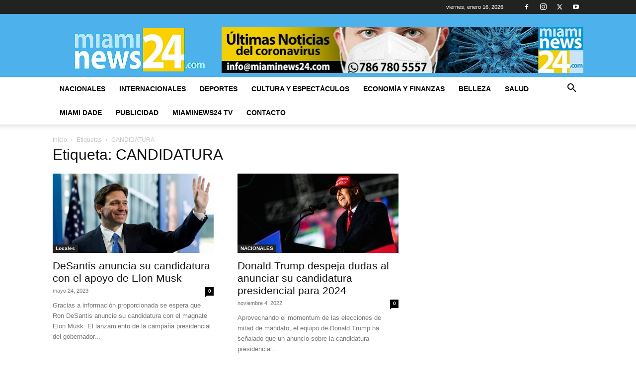

--- FILE ---
content_type: text/html; charset=utf-8
request_url: https://www.google.com/recaptcha/api2/aframe
body_size: 249
content:
<!DOCTYPE HTML><html><head><meta http-equiv="content-type" content="text/html; charset=UTF-8"></head><body><script nonce="jM9Yf2B8G_ns4vOQ3Vco-A">/** Anti-fraud and anti-abuse applications only. See google.com/recaptcha */ try{var clients={'sodar':'https://pagead2.googlesyndication.com/pagead/sodar?'};window.addEventListener("message",function(a){try{if(a.source===window.parent){var b=JSON.parse(a.data);var c=clients[b['id']];if(c){var d=document.createElement('img');d.src=c+b['params']+'&rc='+(localStorage.getItem("rc::a")?sessionStorage.getItem("rc::b"):"");window.document.body.appendChild(d);sessionStorage.setItem("rc::e",parseInt(sessionStorage.getItem("rc::e")||0)+1);localStorage.setItem("rc::h",'1768614718431');}}}catch(b){}});window.parent.postMessage("_grecaptcha_ready", "*");}catch(b){}</script></body></html>